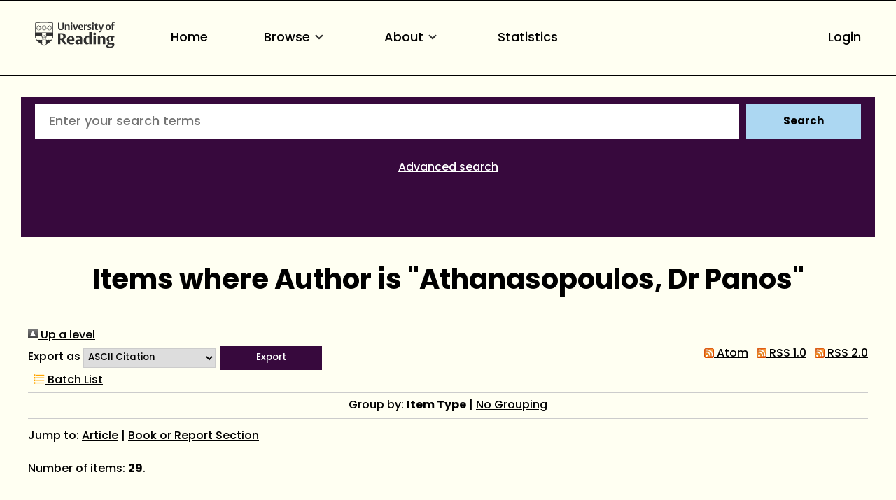

--- FILE ---
content_type: text/html; charset=utf-8
request_url: https://centaur.reading.ac.uk/view/creators/90005293.html
body_size: 53894
content:
<!DOCTYPE html>
<html xmlns="http://www.w3.org/1999/xhtml" lang="en">
  <head>
    <meta http-equiv="X-UA-Compatible" content="IE=edge" />
    <meta name="viewport" content="width=device-width, initial-scale=1.0" />
    <title>Items where Author is "Athanasopoulos, Dr Panos" - CentAUR</title>
    <link rel="icon" href="https://upload.wikimedia.org/wikipedia/commons/a/a0/Reading_shield.png" type="image/x-icon" />
    <link rel="shortcut icon" href="https://upload.wikimedia.org/wikipedia/commons/a/a0/Reading_shield.png" type="image/x-icon" />
    <link rel="stylesheet" href="https://use.typekit.net/rmh6gde.css" />
    <link rel="Top" href="https://centaur.reading.ac.uk/" />
    <link rel="Sword" href="https://centaur.reading.ac.uk/sword-app/servicedocument" />
    <link rel="SwordDeposit" href="https://centaur.reading.ac.uk/id/contents" />
    <link rel="Search" href="https://centaur.reading.ac.uk/cgi/search" type="text/html" />
    <link rel="Search" href="https://centaur.reading.ac.uk/cgi/opensearchdescription" type="application/opensearchdescription+xml" title="CentAUR" />
    <script type="text/javascript">
// <![CDATA[
var eprints_http_root = "https://centaur.reading.ac.uk";
var eprints_http_cgiroot = "https://centaur.reading.ac.uk/cgi";
var eprints_oai_archive_id = "centaur.reading.ac.uk";
var eprints_logged_in = false;
var eprints_logged_in_userid = 0; 
var eprints_logged_in_username = ""; 
var eprints_logged_in_usertype = ""; 
var eprints_lang_id = "en";
// ]]></script>
    <style type="text/css">.ep_logged_in { display: none }</style>
    <link rel="stylesheet" href="/style/auto-3.4.6.css?1766065929" type="text/css" />
    <script type="text/javascript" src="/javascript/auto-3.4.6.js?1765446795">
//padder
</script>
    <!--[if lte IE 6]>
        <link rel="stylesheet" type="text/css" href="/style/ie6.css" />
   <![endif]-->
    <meta content="EPrints 3.4.6" name="Generator" />
    <meta content="text/html; charset=UTF-8" http-equiv="Content-Type" />
    <meta content="en" http-equiv="Content-Language" />
    <script type="text/javascript">
// <![CDATA[
var eprints_user_id = "false";
// ]]></script><style>.abstract_lists { display: none !important; } .ep_search_BatchList{ display: none; }</style>
  </head>
  <body>
    <div class="sb-tools-bar-wrapper content m-auto d-none">
      <div class="sb-tools-bar">
        <ul class="ep_tm_key_tools" id="ep_tm_menu_tools"><li class="ep_tm_key_tools_item"><a href="/cgi/users/home" class="ep_tm_key_tools_item_link">Login</a></li></ul>
      </div>
    </div>
    <div class="sb-header-bar-wrapper">
      <div class="sb-header-bar content m-auto">
        <ul class="sb-header-item-list">
          <li class="sb-header-item-logo">
            <a href="https://www.reading.ac.uk/"><div style="     visibility: hidden;     width: 0px;     height: 0px; ">link to Reading.ac.uk</div>
<svg width="113.559" height="38" viewBox="0 0 113.559 36.97">
  <defs>
    <clippath id="clip-path">
      <rect id="Rectangle_225" data-name="Rectangle 225" width="113.559" height="36.97" transform="translate(0 0)" fill="#303030"></rect>
    </clippath>
  </defs>
  <g id="Group_235" data-name="Group 235" transform="translate(0 0)">
    <g id="Group_234" data-name="Group 234" clip-path="url(#clip-path)">
      <path id="Path_123" data-name="Path 123" d="M41,6.718V1H39.222V7.5a5.84,5.84,0,0,1-.088,1.279c-.221.94-.867,1.4-2.088,1.4a1.793,1.793,0,0,1-2-1.264A4.831,4.831,0,0,1,34.93,7.63V1h-2.1V6.91a5.82,5.82,0,0,0,.559,3.115c.558.868,1.66,1.515,3.572,1.515,2.1,0,3.116-.853,3.586-1.794A6.515,6.515,0,0,0,41,6.718" fill="#303030"></path>
      <path id="Path_124" data-name="Path 124" d="M49.345,11.378V6.836a7.089,7.089,0,0,0-.117-1.47A2.18,2.18,0,0,0,46.861,3.69a2.73,2.73,0,0,0-2.249.926V3.852h-2v7.526h2.058V5.263a2.625,2.625,0,0,1,1.131-.25,1.243,1.243,0,0,1,1.412,1,5.785,5.785,0,0,1,.059,1.059v4.307Zm3.91-9.7A1.061,1.061,0,0,0,52.079.618a1.083,1.083,0,0,0-1.219,1.1,1.061,1.061,0,0,0,1.175,1.059,1.085,1.085,0,0,0,1.22-1.1m-.161,2.176H51.036v7.526h2.058Zm8.276,0H59.548L58.092,8.718c-.1.367-.264.925-.264.925s-.059-.323-.22-.9L56.167,3.852H53.948l2.645,7.541h2Zm7.086,3.9V7.63A5.434,5.434,0,0,0,68,5.072,2.8,2.8,0,0,0,65.266,3.7c-3.057,0-3.587,2.513-3.587,3.925,0,3.013,1.853,3.866,3.91,3.866a5.907,5.907,0,0,0,2.587-.442l-.4-1.131a3.38,3.38,0,0,1-1.6.338,2.228,2.228,0,0,1-2.411-2.367V7.747ZM66.413,6.7H63.782a3.97,3.97,0,0,1,.087-.883c.163-.676.515-1.116,1.25-1.116.882,0,1.294.558,1.294,1.675Zm8.1-2.779a2.456,2.456,0,0,0-.984-.191,2.076,2.076,0,0,0-1.809,1.117v-1h-2v7.526h2.058V5.469a2.112,2.112,0,0,1,1.1-.265,2.055,2.055,0,0,1,1.22.368Z" fill="#303030"></path>
      <path id="Path_125" data-name="Path 125" d="M80.11,9.144A2.16,2.16,0,0,0,78.7,7.085l-1.073-.543c-.6-.31-.883-.456-.883-.927,0-.572.545-.735,1.162-.735a3.579,3.579,0,0,1,1.631.4L79.947,4.1a5.732,5.732,0,0,0-2.307-.4c-1.677,0-2.705.719-2.705,2.146A2.277,2.277,0,0,0,76.435,8l1.1.6c.5.279.706.411.706.853,0,.558-.442.837-1.25.837a3.92,3.92,0,0,1-1.91-.411l-.413,1.175a5.728,5.728,0,0,0,2.543.442c1.559,0,2.9-.632,2.9-2.352M83.7,1.676A1.06,1.06,0,0,0,82.521.618a1.084,1.084,0,0,0-1.22,1.1,1.061,1.061,0,0,0,1.176,1.059,1.085,1.085,0,0,0,1.22-1.1m-.161,2.176H81.478v7.526h2.058Zm6.447,7.291-.338-1.132a2.043,2.043,0,0,1-.882.206c-.97,0-1.058-.618-1.058-1.367V4.984h2.219V3.866H87.705V2.1H86.367l-.015.132a2.233,2.233,0,0,1-1.44,1.734l-.206.074v.941h.941V8.717a5.654,5.654,0,0,0,.147,1.53c.323.94,1.072,1.219,2.293,1.219a5.429,5.429,0,0,0,1.9-.323" fill="#303030"></path>
      <path id="Path_126" data-name="Path 126" d="M97.767,3.851H95.944l-1.382,4.91c-.118.426-.25.911-.25.911a7.268,7.268,0,0,0-.235-.941l-1.485-4.88H90.358l3.013,7.894-.249.69c-.25.707-.559,1.044-1.192,1.044a2.807,2.807,0,0,1-.839-.176l-.2,1.206a3.5,3.5,0,0,0,1.279.191c1.22,0,1.969-.515,2.484-1.985Z" fill="#303030"></path>
      <path id="Path_127" data-name="Path 127" d="M107.885,7.5c0-2.352-1.279-3.808-3.632-3.808-2.749,0-3.792,1.956-3.792,4.058,0,2.352,1.294,3.807,3.646,3.807,2.749,0,3.778-1.955,3.778-4.057m-2.132.132c0,1.809-.4,2.72-1.558,2.72-1.205,0-1.6-1.015-1.6-2.749,0-1.809.412-2.7,1.574-2.7,1.205,0,1.587,1,1.587,2.734M113.559.25A3.792,3.792,0,0,0,112.03,0a2.265,2.265,0,0,0-2.5,1.6,7.637,7.637,0,0,0-.148,1.867v.4h-.94V4.984h.94v6.393h2.029V4.984h1.542V3.866h-1.542V2.779a2.581,2.581,0,0,1,.147-1.162.893.893,0,0,1,.882-.441,1.436,1.436,0,0,1,.764.192Z" fill="#303030"></path>
      <path id="Path_128" data-name="Path 128" d="M85.043,15.235c-1.235,0-2,.672-2,1.753a1.686,1.686,0,0,0,1.913,1.662c1.236,0,2-.672,2-1.753a1.686,1.686,0,0,0-1.913-1.662" fill="#303030"></path>
      <path id="Path_129" data-name="Path 129" d="M51.139,20.155c-5.079,0-5.627,4.191-5.627,5.993,0,4.838,3.295,5.853,6.06,5.853a10.709,10.709,0,0,0,4.136-.642c-.064-.192-.494-1.481-.572-1.717a6.064,6.064,0,0,1-2.448.471c-2.566,0-3.715-1.672-3.715-3.328v-.3h7.2v-.066a9.235,9.235,0,0,0-.667-4.037c-.811-1.521-2.2-2.229-4.367-2.229m1.71,4.763h-3.9V24.78a7.716,7.716,0,0,1,.093-1.346c.226-1.211.837-1.8,1.868-1.8,1.322,0,1.938.8,1.938,2.507Z" fill="#303030"></path>
      <path id="Path_130" data-name="Path 130" d="M40.553,24.944A4.645,4.645,0,0,0,43.8,20.315a4.087,4.087,0,0,0-3.312-4.036,19.953,19.953,0,0,0-4.229-.315c-1.6,0-3.008.08-3.417.105V31.82h3.3V25.464h.961L41.6,31.82h3.979L40.356,25ZM38.6,23.82a4.7,4.7,0,0,1-1.378.119l-1.072-.027V17.76l.116-.019a6.914,6.914,0,0,1,1-.048c2.07,0,3.077,1.007,3.077,3.077,0,1.928-.9,2.84-1.745,3.05" fill="#303030"></path>
      <path id="Path_131" data-name="Path 131" d="M62.759,20.133a12.658,12.658,0,0,0-4.246.627c.072.2.532,1.527.613,1.758a6.849,6.849,0,0,1,2.7-.519,2.029,2.029,0,0,1,2.039.969,3.144,3.144,0,0,1,.195,1.288v.73l-.006.143-1.681-.074a6.226,6.226,0,0,0-3.679.794,3.105,3.105,0,0,0-1.264,2.759A3.225,3.225,0,0,0,60.982,32a3.494,3.494,0,0,0,2.916-1.17l.252-.374V31.82h3.165V24.848a8.035,8.035,0,0,0-.287-2.64c-.534-1.4-1.93-2.075-4.269-2.075m1.3,9.877-.07.04a2.78,2.78,0,0,1-1.275.223,1.737,1.737,0,0,1-1.961-1.847,2.07,2.07,0,0,1,.5-1.445,2.318,2.318,0,0,1,1.713-.561l.973.024.121,0Z" fill="#303030"></path>
      <rect id="Rectangle_224" data-name="Rectangle 224" width="3.415" height="11.436" transform="translate(83.29 20.385)" fill="#303030"></rect>
      <path id="Path_132" data-name="Path 132" d="M74.63,20.2c-3.175,0-5.308,2.463-5.308,6.129,0,3.6,1.686,5.671,4.625,5.671a3.485,3.485,0,0,0,3.071-1.3l.256-.433v1.55h3.3V14.459H77.16v6.378l-.22-.163a4.2,4.2,0,0,0-2.31-.473m2.53,1.841V29.6l-.07.04a3.171,3.171,0,0,1-1.457.313c-1.782,0-2.8-1.412-2.8-3.875,0-2.8,1.074-4.216,3.191-4.216a3.219,3.219,0,0,1,1.051.146Z" fill="#303030"></path>
      <path id="Path_133" data-name="Path 133" d="M96.321,20.133a3.954,3.954,0,0,0-3.347,1.4l-.254.391V20.384h-3.3V31.819h3.416V22.556l.072-.039a3.537,3.537,0,0,1,1.569-.335,1.827,1.827,0,0,1,2.05,1.409,8.958,8.958,0,0,1,.093,1.417v6.811h3.438V24.871a10.952,10.952,0,0,0-.178-2.249c-.17-.748-.856-2.489-3.558-2.489" fill="#303030"></path>
      <path id="Path_134" data-name="Path 134" d="M106.734,20.155c-3.351,0-4.851,1.934-4.851,3.851a3.243,3.243,0,0,0,2.662,3.418l.507.076-.477.188a2.723,2.723,0,0,0-1.713,2.379,1.694,1.694,0,0,0,.9,1.582l.47.211-.513.052c-.1.01-2.428.266-2.428,2.325,0,2.377,3,2.732,4.784,2.732a11.389,11.389,0,0,0,3.6-.494c2.91-.97,3.345-2.947,3.345-4.039,0-2.524-1.947-2.848-3.644-2.848l-1.61.028-.919.018c-.47,0-1.345,0-1.345-1a1.235,1.235,0,0,1,.339-.876l.054-.04,1.112.072c2.981,0,4.692-1.32,4.692-3.622a2.7,2.7,0,0,0-.665-1.838l-.242-.236h2.343V20.407l-4.525,0a7.156,7.156,0,0,0-1.878-.247m.958,11.961c1.06,0,1.826,0,2.231.4a1.053,1.053,0,0,1,.276.782c0,.905-.569,1.983-3.282,1.983-1.306,0-2.8-.194-2.8-1.71a1.608,1.608,0,0,1,.951-1.448l.026-.011Zm.143-5.943,0,0a1.852,1.852,0,0,1-.959.247c-1.162,0-1.8-.858-1.8-2.416a2.473,2.473,0,0,1,.819-2.192,1.92,1.92,0,0,1,.982-.27c1.161,0,1.8.85,1.8,2.393a2.5,2.5,0,0,1-.838,2.236" fill="#303030"></path>
      <path id="Path_135" data-name="Path 135" d="M25.987,19.755l-.08-17.767A1.192,1.192,0,0,0,24.866.91c-.076-.018-2.71-.278-11.8-.278h-.133c-8.221,0-11.2.162-11.8.276A1.276,1.276,0,0,0,.07,2.028C.064,2.085,0,19.774,0,19.774A8.566,8.566,0,0,0,.4,22.525a12.45,12.45,0,0,0,4.5,6.233,39.718,39.718,0,0,0,7.967,5.065c.076.033.1.045.123.045s.046-.005.137-.047a42.57,42.57,0,0,0,7.938-5.063,12.389,12.389,0,0,0,4.532-6.2,8.573,8.573,0,0,0,.39-2.8M.769,2.1a.593.593,0,0,1,.5-.51c.618-.115,3.489-.269,11.659-.269h.133c8.99,0,11.558.262,11.581.267a.618.618,0,0,1,.553.531l.058,13.026c-1.18-.052-4.567-.161-12.177-.161-7.763,0-11.2.112-12.364.163C.738,9.91.769,2.1.769,2.1M23.108,25.724a.771.771,0,0,0-1.426.167.789.789,0,0,0-.743-.576.78.78,0,0,0-.743.577.79.79,0,0,0-.743-.577.778.778,0,0,0-.743.577.791.791,0,0,0-.744-.577.78.78,0,0,0-.743.576.78.78,0,1,0-.955.956.789.789,0,0,0-.577.743.779.779,0,0,0,.577.742.793.793,0,0,0-.577.745.78.78,0,0,0,.576.742.774.774,0,0,0-.056,1.479l-.328.225a28.2,28.2,0,0,1-2.9,1.58,26.376,26.376,0,0,1-2.859-1.543l-.373-.251a.792.792,0,0,0,.547-.747.778.778,0,0,0-.577-.742.791.791,0,0,0,.577-.743.781.781,0,0,0-.577-.744.79.79,0,0,0,.577-.743.779.779,0,0,0-.577-.743.779.779,0,0,0-.212-1.532.779.779,0,0,0-.742.576.79.79,0,0,0-.744-.576.78.78,0,0,0-.743.576.79.79,0,0,0-.743-.576.781.781,0,0,0-.744.577.789.789,0,0,0-.743-.577.78.78,0,0,0-.743.576.789.789,0,0,0-.743-.576.779.779,0,0,0-.684.41A10.635,10.635,0,0,1,.7,20.517v-.036l.012,0A.8.8,0,0,0,1.32,19.9a.793.793,0,0,0,.751.6.781.781,0,0,0,.743-.577.789.789,0,0,0,.743.577.778.778,0,0,0,.743-.577.791.791,0,0,0,.744.577.781.781,0,0,0,.743-.577.79.79,0,0,0,.743.577.78.78,0,0,0,.743-.577.789.789,0,0,0,.744.577.778.778,0,0,0,.742-.577.78.78,0,0,0,1.533-.212.779.779,0,0,0-.578-.742.792.792,0,0,0,.578-.744.781.781,0,0,0-.578-.743.79.79,0,0,0,.578-.743.781.781,0,0,0-.588-.747.8.8,0,0,0,.491-.368l.023-.043c1.3-.02,2.315-.033,2.681-.033.39,0,1.488.014,2.876.035l.024.044a.791.791,0,0,0,.488.366.768.768,0,0,0-.009,1.489.789.789,0,0,0-.576.743.78.78,0,0,0,.576.743A.78.78,0,0,0,16.49,20.5a.779.779,0,0,0,.743-.577.789.789,0,0,0,.743.577.778.778,0,0,0,.743-.577.791.791,0,0,0,.744.577.78.78,0,0,0,.743-.577.79.79,0,0,0,.744.577.78.78,0,0,0,.742-.577.789.789,0,0,0,.744.577.78.78,0,0,0,.743-.577.789.789,0,0,0,.743.577.779.779,0,0,0,.75-.6.79.79,0,0,0,.576.582h0v.028a10.417,10.417,0,0,1-2.144,5.218" fill="#303030"></path>
      <path id="Path_136" data-name="Path 136" d="M15.564,20.854a1.743,1.743,0,0,0-.692-1.033l-.013-.011-.005,0a1.752,1.752,0,0,0-1.184-.341C13.257,19.13,13.056,18.2,13,18.2s-.242.937-.667,1.271a1.748,1.748,0,0,0-1.2.338l-.006.005a1.784,1.784,0,0,0-.7,1.017c-.447.29-1.4.193-1.415.245s.818.521,1,1.03a1.47,1.47,0,0,0-.14.65,2.014,2.014,0,0,0,.093.6l.005.015a1.752,1.752,0,0,0,.765.976c.135.514-.247,1.384-.2,1.417s.741-.609,1.281-.634a1.746,1.746,0,0,0,1.163.426H13a1.755,1.755,0,0,0,1.175-.433c.531.031,1.24.662,1.285.63s-.348-.888-.208-1.409a1.749,1.749,0,0,0,.76-.972l0-.016a2.019,2.019,0,0,0,.093-.6,1.48,1.48,0,0,0-.139-.65c.2-.493,1.009-.968.992-1.019s-.94.056-1.4-.23m.167,2.408,0,.01a1.458,1.458,0,0,1-.6.8.638.638,0,0,1-.4.091.9.9,0,0,1-.377-.174.467.467,0,0,1-.038-.034c-.074-.1-.207-.359-.28-.467-.1-.142-.264-.534-.5-.364s.087.448.193.585c.08.1.283.308.357.411a.41.41,0,0,1,.022.05.893.893,0,0,1,.048.408.622.622,0,0,1-.195.338,1.444,1.444,0,0,1-.965.34h0a1.443,1.443,0,0,1-.95-.329.63.63,0,0,1-.2-.349.88.88,0,0,1,.048-.408.3.3,0,0,1,.022-.05c.074-.1.277-.308.357-.411.106-.137.426-.416.194-.585s-.4.222-.5.364c-.075.108-.207.365-.282.467a.315.315,0,0,1-.041.037.9.9,0,0,1-.373.171.638.638,0,0,1-.389-.084,1.442,1.442,0,0,1-.612-.8l0-.011a1.426,1.426,0,0,1,.029-1.023.623.623,0,0,1,.258-.283.9.9,0,0,1,.391-.082.255.255,0,0,1,.067.007c.122.038.378.168.5.212.163.059.528.276.618,0s-.335-.312-.5-.36c-.126-.037-.41-.083-.531-.123a.3.3,0,0,1-.054-.032.9.9,0,0,1-.272-.3.633.633,0,0,1-.037-.407,1.462,1.462,0,0,1,.577-.823l.005,0a1.433,1.433,0,0,1,.972-.291.63.63,0,0,1,.359.16.9.9,0,0,1,.2.351.292.292,0,0,1,.013.061c0,.127-.043.412-.047.543-.006.172-.1.587.188.587s.193-.415.188-.587c-.005-.131-.048-.416-.048-.543a.258.258,0,0,1,.013-.058.891.891,0,0,1,.2-.354.629.629,0,0,1,.371-.161,1.44,1.44,0,0,1,.961.292l.009.006a1.445,1.445,0,0,1,.573.82.63.63,0,0,1-.038.406.886.886,0,0,1-.283.305.421.421,0,0,1-.043.025c-.121.04-.4.086-.53.123-.166.048-.59.086-.5.36s.454.056.617,0c.123-.044.38-.174.5-.212a.244.244,0,0,1,.051,0,.874.874,0,0,1,.407.08.629.629,0,0,1,.265.3,1.445,1.445,0,0,1,.022,1.011" fill="#303030"></path>
      <path id="Path_137" data-name="Path 137" d="M14.867,19.817l0,0h0Z" fill="#303030"></path>
      <path id="Path_138" data-name="Path 138" d="M13,23a.629.629,0,1,1,.634-.629A.632.632,0,0,1,13,23" fill="#303030"></path>
      <path id="Path_139" data-name="Path 139" d="M8.188,7.922h0a4.289,4.289,0,0,1-.393-.316c-.041-.04-.142-.153-.284-.319L7.5,7.27c.005,0,.458-1.161.458-1.161A.683.683,0,0,0,8,5.878a.35.35,0,0,0-.372-.347l-1.447,0A2.333,2.333,0,0,0,6,5.211a.608.608,0,0,0-.61-.376.611.611,0,0,0-.614.377,2.438,2.438,0,0,0-.18.316l-1.445,0a.366.366,0,0,0-.306.143.362.362,0,0,0-.066.2.683.683,0,0,0,.047.231s.442,1.136.454,1.168l-.01.008c-.145.17-.244.28-.285.32a4.289,4.289,0,0,1-.393.316,1.122,1.122,0,0,0-.605.87V8.81a1.821,1.821,0,0,0,.3.787l.064.116a6.742,6.742,0,0,0,.459.851,6.565,6.565,0,0,0,1.055.907,2.513,2.513,0,0,0,.608.179l.077.015a4.057,4.057,0,0,0,.838.2,4.089,4.089,0,0,0,.838-.2L6.3,11.65a2.5,2.5,0,0,0,.611-.179,6.565,6.565,0,0,0,1.055-.907,6.944,6.944,0,0,0,.459-.852L8.493,9.6a1.834,1.834,0,0,0,.3-.786V8.791a1.117,1.117,0,0,0-.6-.869m-1.3.313A11.043,11.043,0,0,0,8,9.725a2.99,2.99,0,0,1-.182.434,1.233,1.233,0,0,1-.25.276A10.893,10.893,0,0,0,6.43,8.824l-.011.012,0,.017a11.3,11.3,0,0,0,.824,1.805l.017.034a3.972,3.972,0,0,1-.449.373,1.649,1.649,0,0,1-.353.132A14.968,14.968,0,0,0,5.8,9.167h0l-.011.008c-.007.007-.015.027-.015.113,0,.428.19,1.943.2,2.033l-.091.021-.19.042-.081.025a1.041,1.041,0,0,1-.222.053,1.006,1.006,0,0,1-.218-.053l-.082-.025L4.9,11.342l-.092-.021c.012-.09.2-1.607.2-2.033,0-.086-.007-.105-.014-.113l0,0-.013-.005a15.109,15.109,0,0,0-.65,2.03,1.728,1.728,0,0,1-.354-.132,4.083,4.083,0,0,1-.447-.373l.023-.046a13.277,13.277,0,0,0,.818-1.793l0-.015-.009-.011a10.316,10.316,0,0,0-1.137,1.608,1.208,1.208,0,0,1-.25-.276,2.944,2.944,0,0,1-.184-.438A10.893,10.893,0,0,0,3.891,8.238l-.005-.016a.09.09,0,0,0-.018-.01A10.39,10.39,0,0,0,2.61,9.344l-.055-.1-.091-.167a.559.559,0,0,1-.043-.228l0-.077c.012-.167.188-.375.494-.586A3.5,3.5,0,0,0,3.261,7.9l.064-.059a25.431,25.431,0,0,0,1.819-2.46.288.288,0,0,1,.494,0,25.346,25.346,0,0,0,1.82,2.46l.062.057a3.2,3.2,0,0,0,.344.293c.177.122.476.36.494.586l0,.077a.543.543,0,0,1-.043.228l-.086.16c-.005.007-.047.082-.059.106A10.676,10.676,0,0,0,6.918,8.212L6.9,8.217a.055.055,0,0,0-.011.018M6.373,5.866H7.507c.087,0,.11.01.116.019l.011.047a.257.257,0,0,1-.022.1s-.334.875-.382,1c-.017-.025-.776-1.05-.857-1.16m-1.963,0-.858,1.16-.382-1a.3.3,0,0,1-.022-.1l.012-.047c.006-.009.028-.023.115-.019H4.41" fill="#303030"></path>
      <path id="Path_140" data-name="Path 140" d="M15.8,7.826h0a4.034,4.034,0,0,1-.393-.317c-.041-.039-.142-.152-.284-.318l-.014-.016s.458-1.161.458-1.161a.683.683,0,0,0,.047-.231.35.35,0,0,0-.372-.347l-1.447,0a2.09,2.09,0,0,0-.18-.318.685.685,0,0,0-1.223,0,2.3,2.3,0,0,0-.18.316l-1.445,0a.361.361,0,0,0-.306.143.355.355,0,0,0-.067.2.7.7,0,0,0,.047.23s.443,1.137.455,1.169l-.01.008c-.145.169-.244.28-.285.319a4.159,4.159,0,0,1-.393.317,1.122,1.122,0,0,0-.605.87v.018a1.811,1.811,0,0,0,.3.787l.064.116a6.718,6.718,0,0,0,.458.851,6.571,6.571,0,0,0,1.056.908,2.513,2.513,0,0,0,.608.179l.077.015a4.1,4.1,0,0,0,.837.2,4.056,4.056,0,0,0,.838-.2l.075-.015a2.475,2.475,0,0,0,.611-.179,6.526,6.526,0,0,0,1.055-.908,6.608,6.608,0,0,0,.459-.851l.065-.116a1.833,1.833,0,0,0,.3-.787V8.695a1.117,1.117,0,0,0-.6-.869m-1.3.313a10.952,10.952,0,0,0,1.1,1.49,2.775,2.775,0,0,1-.182.434,1.172,1.172,0,0,1-.25.275,10.857,10.857,0,0,0-1.133-1.61l-.012.011,0,.018a11.345,11.345,0,0,0,.824,1.805l.018.034a3.972,3.972,0,0,1-.449.373,1.649,1.649,0,0,1-.353.132,15.012,15.012,0,0,0-.651-2.03h0l-.011.008c-.007.007-.015.027-.015.113,0,.428.189,1.943.2,2.033l-.091.021-.19.043-.081.024a1.036,1.036,0,0,1-.223.053,1.012,1.012,0,0,1-.217-.053l-.082-.024-.191-.043-.092-.021c.011-.09.2-1.607.2-2.034,0-.085-.007-.1-.014-.112l0,0-.013,0a15.156,15.156,0,0,0-.65,2.03,1.744,1.744,0,0,1-.354-.132,3.916,3.916,0,0,1-.447-.373c0-.01.023-.046.023-.046a13.224,13.224,0,0,0,.817-1.793l0-.015-.009-.012a10.278,10.278,0,0,0-1.137,1.608,1.176,1.176,0,0,1-.25-.275,2.942,2.942,0,0,1-.184-.439,10.816,10.816,0,0,0,1.1-1.482l0-.016a.056.056,0,0,0-.018-.01,10.307,10.307,0,0,0-1.258,1.132c-.01-.017-.055-.1-.055-.1l-.091-.167a.559.559,0,0,1-.043-.228l0-.078c.013-.166.189-.374.494-.585a3.517,3.517,0,0,0,.343-.291l.063-.059a25.262,25.262,0,0,0,1.82-2.46.286.286,0,0,1,.493,0,25.509,25.509,0,0,0,1.821,2.46l.061.057a3.315,3.315,0,0,0,.345.293c.177.122.476.36.493.585l0,.078a.576.576,0,0,1-.043.228l-.091.168-.055.1a10.5,10.5,0,0,0-1.254-1.132l-.016,0a.088.088,0,0,0-.01.019m-.52-2.369h1.135c.087,0,.109.01.115.02l.012.045-.022.1s-.334.875-.382,1l-.858-1.16m-1.962,0c-.021.028-.841,1.135-.858,1.16l-.382-1a.3.3,0,0,1-.022-.1l.012-.046c.006-.01.028-.024.115-.02h1.135" fill="#303030"></path>
      <path id="Path_141" data-name="Path 141" d="M23.378,7.922h0a4.465,4.465,0,0,1-.393-.316c-.041-.04-.142-.153-.284-.319l-.014-.016c.006,0,.458-1.161.458-1.161a.683.683,0,0,0,.047-.231.348.348,0,0,0-.372-.347l-1.447,0a2.16,2.16,0,0,0-.179-.317.686.686,0,0,0-1.224,0,2.194,2.194,0,0,0-.179.316l-1.446,0a.367.367,0,0,0-.306.143.362.362,0,0,0-.066.2.683.683,0,0,0,.047.231s.442,1.136.455,1.168l-.011.008c-.145.17-.243.28-.284.32a4.465,4.465,0,0,1-.393.316,1.121,1.121,0,0,0-.606.87V8.81a1.808,1.808,0,0,0,.3.787l.064.116a6.742,6.742,0,0,0,.459.851,6.609,6.609,0,0,0,1.055.907,2.506,2.506,0,0,0,.609.179l.076.015a4.12,4.12,0,0,0,.837.2,4.067,4.067,0,0,0,.839-.2l.076-.015a2.506,2.506,0,0,0,.61-.179,6.66,6.66,0,0,0,1.055-.907,6.81,6.81,0,0,0,.459-.852l.064-.116a1.821,1.821,0,0,0,.3-.786V8.791a1.119,1.119,0,0,0-.6-.869m-1.3.313a11.043,11.043,0,0,0,1.1,1.49,2.991,2.991,0,0,1-.182.434,1.2,1.2,0,0,1-.25.276A10.893,10.893,0,0,0,21.62,8.824l-.011.012,0,.017a11.3,11.3,0,0,0,.824,1.805l.017.034a3.952,3.952,0,0,1-.448.373,1.676,1.676,0,0,1-.354.132A14.968,14.968,0,0,0,21,9.167H20.99l-.011.008c-.007.007-.015.027-.015.113,0,.428.19,1.943.2,2.033l-.091.021-.19.042-.081.025a1.013,1.013,0,0,1-.222.053,1.006,1.006,0,0,1-.218-.053l-.082-.025-.191-.042L20,11.321c.012-.09.2-1.607.2-2.033,0-.086-.008-.105-.015-.113l0,0-.013-.005a14.969,14.969,0,0,0-.649,2.03,1.693,1.693,0,0,1-.355-.132,4.006,4.006,0,0,1-.447-.373l.024-.046a13.224,13.224,0,0,0,.817-1.793l0-.015-.01-.011a10.316,10.316,0,0,0-1.137,1.608,1.186,1.186,0,0,1-.25-.276,2.944,2.944,0,0,1-.184-.438,10.806,10.806,0,0,0,1.1-1.483l0-.016a.09.09,0,0,0-.018-.01A10.39,10.39,0,0,0,17.8,9.344l-.055-.1-.09-.167a.543.543,0,0,1-.044-.228l0-.077c.012-.167.188-.375.494-.586a3.381,3.381,0,0,0,.342-.291l.064-.059a25.1,25.1,0,0,0,1.819-2.46.288.288,0,0,1,.494,0,25.346,25.346,0,0,0,1.82,2.46l.062.057a3.2,3.2,0,0,0,.344.293c.177.122.476.36.494.586l0,.077a.543.543,0,0,1-.043.228l-.091.168-.054.1a10.6,10.6,0,0,0-1.255-1.132l-.015.005a.055.055,0,0,0-.011.018m-.519-2.369H22.7c.086,0,.109.01.115.019l.012.047-.022.1s-.335.875-.383,1c-.017-.025-.776-1.05-.857-1.16m-1.963,0-.858,1.16-.382-1a.3.3,0,0,1-.022-.1l.012-.047c.006-.009.029-.023.115-.019H19.6" fill="#303030"></path>
    </g>
  </g>
</svg>
            </a>
          </li>
          <li class="sb-header-item">
            <a href="/">
              Home
            </a>
          </li>
          <li class="sb-header-item sb-header-item-browse">
		  <a href="/view.html" menu="browse-menu">
              Browse

<svg id="small_chevron_down" data-name="small chevron down" width="26" height="26" viewBox="0 0 26 26">
  <defs>
    <clippath id="clip-path">
      <rect id="Rectangle_296" data-name="Rectangle 296" width="26" height="26" fill="none"></rect>
    </clippath>
  </defs>
  <g id="Group_157" data-name="Group 157" clip-path="url(#clip-path)">
    <path id="Path_77" data-name="Path 77" d="M12.417,15.5a1.08,1.08,0,0,1-.766-.317L7.317,10.849A1.083,1.083,0,0,1,8.849,9.317l3.567,3.567,3.567-3.567a1.083,1.083,0,1,1,1.532,1.532l-4.333,4.333a1.08,1.08,0,0,1-.766.317" transform="translate(0.583 0.75)" fill="#303030"></path>
  </g>
</svg>

            </a>
            <div id="browse-menu" style="display:none;position: absolute;     background: white;     padding: 10px;     margin-top: 10px;">
              <div class="sb-browse">
                <a href="/view/year/">
                  Year
                </a>
              </div>
              <div class="sb-browse">
                <a href="/view/divisions/">
                  Division
                </a>
              </div>
              <div class="sb-browse">
                <a href="/view/creators">
                  Author
                </a>
              </div>
              <div class="sb-browse">
                <a href="/cgi/latest_tool">
                  Latest additions
                </a>
              </div>
            </div>
          </li>

          <li class="sb-header-item sb-header-item-information">
	    <a href="/page/information" menu="information-menu">
              About
<svg id="small_chevron_down" data-name="small chevron down" width="26" height="26" viewBox="0 0 26 26">
  <defs>
    <clippath id="clip-path">
      <rect id="Rectangle_296" data-name="Rectangle 296" width="26" height="26" fill="none"></rect>
    </clippath>
  </defs>
  <g id="Group_157" data-name="Group 157" clip-path="url(#clip-path)">
    <path id="Path_77" data-name="Path 77" d="M12.417,15.5a1.08,1.08,0,0,1-.766-.317L7.317,10.849A1.083,1.083,0,0,1,8.849,9.317l3.567,3.567,3.567-3.567a1.083,1.083,0,1,1,1.532,1.532l-4.333,4.333a1.08,1.08,0,0,1-.766.317" transform="translate(0.583 0.75)" fill="#303030"></path>
  </g>
</svg>
            </a>
            <div id="information-menu" style="display:none;position: absolute;     background: white;     padding: 10px;     margin-top: 10px;">
              <div class="sb-browse">
		<a href="/page/information">
                  About CentAUR
                </a>
              </div>
              <div class="sb-browse">
		<a href="/page/help/quick_guide">
                  Deposit publication
                </a>
              </div>
              <div class="sb-browse">
	        <a href="/page/policies">
			Policies
                </a>
              </div>
              <div class="sb-browse">
	        <a href="/page/help">
			Help
                </a>
              </div>
              <div class="sb-browse">
	        <a href="/page/contact">
			Contact
                </a>
              </div>
            </div>
          </li>

          <li class="sb-header-item">
            <a href="/cgi/stats/report">
              Statistics
            </a>
          </li>
          <li class="sb-header-item sb-header-item-end d-none" id="sb-main-nav-login-item">
            <a href="/cgi/users/home">Login</a>
          </li>
          <div class="sb-header-list d-none">
            <svg width="20" height="20" fill="currentColor" class="bi bi-list" viewBox="0 0 16 16">
              <path fill-rule="evenodd" d="M2.5 12a.5.5 0 0 1 .5-.5h10a.5.5 0 0 1 0 1H3a.5.5 0 0 1-.5-.5m0-4a.5.5 0 0 1 .5-.5h10a.5.5 0 0 1 0 1H3a.5.5 0 0 1-.5-.5m0-4a.5.5 0 0 1 .5-.5h10a.5.5 0 0 1 0 1H3a.5.5 0 0 1-.5-.5"></path>
            </svg>
          </div>
        </ul>
      </div>
    </div>
    <div class="sb-homepage-header-dropdown-wrapper d-none" style="display: none;">
      <ul class="sb-header-item-list-sm">
        <li class="sb-header-item">
          <a href="/">
            Home
          </a>
        </li>
        <li class="sb-header-item">
          <a href="/view">
            Browse
          </a>
        </li>
        <li class="sb-header-item">
          <a href="/information.html">
            About
          </a>
        </li>
        <li class="sb-header-item">
          <a href="/cgi/stats/report">
            Statistics
          </a>
        </li>
      </ul>
      <ul class="ep_tm_key_tools" id="ep_tm_menu_tools"><li class="ep_tm_key_tools_item"><a href="/cgi/users/home" class="ep_tm_key_tools_item_link">Login</a></li></ul>
    </div>
    <div class="sb-homepage-banner-wrapper sb-homepage-banner-wrapper-internal">
      <div class="sb-homepage-banner">
        <div class="sb-searchbar-wrapper content m-auto">
          
          <form method="get" accept-charset="utf-8" action="/cgi/search" class="sb-searchbar-form" role="search" aria-label="Publication simple search">
            <input class="ep_tm_searchbarbox" size="20" placeholder="Enter your search terms" type="text" name="q" aria-labelledby="searchbutton" />
            <input class="ep_tm_searchbarbutton" value="Search" type="submit" name="_action_search" id="searchbutton" />
            <input type="hidden" name="_action_search" value="Search" />
            <input type="hidden" name="_order" value="bytitle" />
            <input type="hidden" name="basic_srchtype" value="ALL" />
            <input type="hidden" name="_satisfyall" value="ALL" />
          </form>
          <div class="sb-searchbar-text">
            <a href="/cgi/search/advanced">
              <p>Advanced search</p>
            </a>
          </div>
        </div>
      </div>
    </div>
    <div class="sb-page-wrapper">
	    <h1 class="ep_tm_pagetitle">Items where Author is "Athanasopoulos, Dr Panos"</h1>
      <div class="no_link_decor"><a href="./" alt="[up]"><img src="/style/images/multi_up.png" alt="[up]"> Up a level</img></a></div><form action="/cgi/exportview" method="get" accept-charset="utf-8">
<div>
  <div class="ep_export_bar">
    <div><label for="export-format">Export as</label> <select id="export-format" name="format"><option value="Text">ASCII Citation</option><option value="BibTeX">BibTeX</option><option value="LocalDC">Dublin Core</option><option value="DC">Dublin Core</option><option value="LocalDC_For_OAI">Dublin Core</option><option value="XML">EP3 XML</option><option value="EndNote">EndNote</option><option value="HTML">HTML Citation</option><option value="IDandHTML">HTML Citation (with IDs)</option><option value="JSON">JSON</option><option value="METS">METS</option><option value="CSV">Multiline CSV</option><option value="Ids">Object IDs</option><option value="ContextObject">OpenURL ContextObject</option><option value="RDFNT">RDF+N-Triples</option><option value="RDFN3">RDF+N3</option><option value="RDFXML">RDF+XML</option><option value="RefWorks">RefWorks</option><option value="Refer">Refer</option><option value="RIS">Reference Manager</option><option value="WordleLink">Wordle Link</option></select><input type="submit" class="ep_form_action_button" value="Export" role="button" name="_action_export_redir" /><input value="creators" type="hidden" id="view" name="view" /><input name="values" id="values" type="hidden" value="90005293" /></div>
    <div> <span class="ep_search_feed"><a href="/cgi/exportview/creators/90005293/Atom/90005293.xml"><img alt="[Atom feed]" src="/style/images/feed-icon-14x14.png" border="0" /> Atom</a></span> <span class="ep_search_feed"><a href="/cgi/exportview/creators/90005293/RSS/90005293.rss"><img border="0" src="/style/images/feed-icon-14x14.png" alt="[RSS feed]" /> RSS 1.0</a></span> <span class="ep_search_feed"><a href="/cgi/exportview/creators/90005293/RSS2/90005293.xml"><img border="0" src="/style/images/feed-icon-14x14.png" alt="[RSS2 feed]" /> RSS 2.0</a></span></div>
  </div>
  <div>
    <span>
       <span class="ep_search_tool"><a href="/cgi/exportview/creators/90005293/BatchList/90005293.html"><img src="/style/images/list-icon.png" border="0" alt="[BatchList tool]" /> Batch List</a></span>
    </span>
  </div>
</div>

</form><div class="ep_view_page ep_view_page_view_creators"><div class="ep_view_group_by">Group by: <span class="ep_view_group_by_current">Item Type</span> | <a href="90005293.default.html">No Grouping</a></div><div class="ep_view_jump ep_view_creators_type_jump"><div class="ep_view_jump_to">Jump to: <a href="#group_article">Article</a> | <a href="#group_book=5Fsection">Book or Report Section</a></div></div><div class="ep_view_blurb">Number of items: <strong>29</strong>.</div><a name="group_article"></a><h2>Article</h2><p>

    <span class="person orcid-person"><a href="https://centaur.reading.ac.uk/view/creators/90006987.html"><span class="person_name">Aveledo, F.</span></a> <a class="orcid" href="https://orcid.org/0000-0002-7736-1600" target="_blank"><img src="/images/orcid_16x16.png" /><span class="orcid-tooltip">ORCID: https://orcid.org/0000-0002-7736-1600</span></a></span> and <span class="reading_name_8ed8f8a3cd66d2533e2604c4bc2607de"><a href="https://centaur.reading.ac.uk/view/creators/90005293.html"><span class="person_name">Athanasopoulos, P.</span></a></span>
  

(2023)

<a href="https://centaur.reading.ac.uk/109265/"><em>Bidirectional cross-linguistic influence in motion event conceptualisation in bilingual speakers of Spanish and English.</em></a>


    International Review of Applied Linguistics in Language Teaching, 61 (1).
    
         pp. 13-36.
      
     ISSN 1613-4141
  

doi: <a target="_blank" href="https://doi.org/10.1515/iral-2022-0179">10.1515/iral-2022-0179</a>


  




</p><p>

    <span class="reading_name_8ed8f8a3cd66d2533e2604c4bc2607de"><a href="https://centaur.reading.ac.uk/view/creators/90005293.html"><span class="person_name">Athanasopoulos, P.</span></a></span>, <span class="person_name"><span class="person_name">Damjanovic, L.</span></span>, <span class="person_name"><span class="person_name">Burnand, J.</span></span> and <span class="person_name"><span class="person_name">Bylund, E.</span></span>
  

(2015)

<a href="https://centaur.reading.ac.uk/36669/"><em>Learning to think in a second language: effects of proficiency and length of exposure in English learners of German.</em></a>


    Modern Language Journal, 99 (S1).
    
         pp. 138-153.
      
     ISSN 1540-4781
  

doi: <a target="_blank" href="https://doi.org/10.1111/j.1540-4781.2015.12183.x">10.1111/j.1540-4781.2015.12183.x</a>


  




</p><p>

    <span class="person_name"><span class="person_name">Bylund, E.</span></span> and <span class="reading_name_8ed8f8a3cd66d2533e2604c4bc2607de"><a href="https://centaur.reading.ac.uk/view/creators/90005293.html"><span class="person_name">Athanasopoulos, P.</span></a></span>
  

(2015)

<a href="https://centaur.reading.ac.uk/36668/"><em>Televised Whorf: cognitive restructuring in advanced&#13;
foreign language learners as a function of audio-visual media exposure.</em></a>


    Modern Language Journal, 99 (S1).
    
         pp. 123-137.
      
     ISSN 1540-4781
  

doi: <a href="https://doi.org/10.1111/j.1540-4781.2015.12182.x" target="_blank">10.1111/j.1540-4781.2015.12182.x</a>


  




</p><p>

    <span class="person_name"><span class="person_name">Bylund, E.</span></span> and <span class="reading_name_8ed8f8a3cd66d2533e2604c4bc2607de"><a href="https://centaur.reading.ac.uk/view/creators/90005293.html"><span class="person_name">Athanasopoulos, P.</span></a></span>
  

(2014)

<a href="https://centaur.reading.ac.uk/36665/"><em>Language and thought in a multilingual context: the case of isiXhosa.</em></a>


    Bilingualism: Language and Cognition, 17 (2).
    
         pp. 431-441.
      
     ISSN 1469-1841
  

doi: <a href="https://doi.org/10.1017/S1366728913000503" target="_blank">10.1017/S1366728913000503</a>


  




</p><p>

    <span class="person_name"><span class="person_name">Bylund, E.</span></span> and <span class="reading_name_8ed8f8a3cd66d2533e2604c4bc2607de"><a href="https://centaur.reading.ac.uk/view/creators/90005293.html"><span class="person_name">Athanasopoulos, P.</span></a></span>
  

(2014)

<a href="https://centaur.reading.ac.uk/36667/"><em>Linguistic relativity in SLA: towards a new research&#13;
programme.</em></a>


    Language Learning, 64 (4).
    
         pp. 952-985.
      
     ISSN 1467-9922
  

doi: <a target="_blank" href="https://doi.org/10.1111/lang.12080">10.1111/lang.12080</a>


  




</p><p>

    <span class="person_name"><span class="person_name">Bylund, E.</span></span>, <span class="reading_name_8ed8f8a3cd66d2533e2604c4bc2607de"><a href="https://centaur.reading.ac.uk/view/creators/90005293.html"><span class="person_name">Athanasopoulos, P.</span></a></span> and <span class="person_name"><span class="person_name">Oostendorp, M.</span></span>
  

(2013)

<a href="https://centaur.reading.ac.uk/33597/"><em>Motion event cognition and grammatical aspect: evidence from Afrikaans.</em></a>


    Linguistics, 51 (5).
    
         pp. 929-955.
      
     ISSN 1613-396X
  

doi: <a href="https://doi.org/10.1515/ling-2013-0033" target="_blank">10.1515/ling-2013-0033</a>


  




</p><p>

    <span class="reading_name_8ed8f8a3cd66d2533e2604c4bc2607de"><a href="https://centaur.reading.ac.uk/view/creators/90005293.html"><span class="person_name">Athanasopoulos, P.</span></a></span> and <span class="person_name"><span class="person_name">Bylund, E.</span></span>
  

(2013)

<a href="https://centaur.reading.ac.uk/33171/"><em>Does grammatical aspect affect motion event cognition? A cross-linguistic comparison of English and Swedish speakers.</em></a>


    Cognitive Science, 37 (2).
    
         pp. 286-309.
      
     ISSN 0364-0213
  

doi: <a href="https://doi.org/10.1111/cogs.12006" target="_blank">10.1111/cogs.12006</a>


  




</p><p>

    <span class="reading_name_8ed8f8a3cd66d2533e2604c4bc2607de"><a href="https://centaur.reading.ac.uk/view/creators/90005293.html"><span class="person_name">Athanasopoulos, P.</span></a></span> and <span class="person_name"><span class="person_name">Bylund, E.</span></span>
  

(2013)

<a href="https://centaur.reading.ac.uk/33599/"><em>The ‘thinking’ in thinking-for-speaking: where is it?</em></a>


    Language, Interaction and Acquisition, 4 (1).
    
         pp. 91-100.
      
     ISSN 1879-7873
  

doi: <a target="_blank" href="https://doi.org/10.1075/lia.4.1.05ath">10.1075/lia.4.1.05ath</a>


  




</p><p>

    <span class="person_name"><span class="person_name">Boutonnet, B.</span></span>, <span class="reading_name_8ed8f8a3cd66d2533e2604c4bc2607de"><a href="https://centaur.reading.ac.uk/view/creators/90005293.html"><span class="person_name">Athanasopoulos, P.</span></a></span> and <span class="person_name"><span class="person_name">Thierry, G.</span></span>
  

(2012)

<a href="https://centaur.reading.ac.uk/33602/"><em>Unconscious effects of grammatical gender during object categorisation.</em></a>


    Brain Research, 1479.
    
         pp. 72-79.
      
     ISSN 0006-8993
  

doi: <a href="https://doi.org/10.1016/j.brainres.2012.08.044" target="_blank">10.1016/j.brainres.2012.08.044</a>


  




</p><p>

    <span class="reading_name_8ed8f8a3cd66d2533e2604c4bc2607de"><a href="https://centaur.reading.ac.uk/view/creators/90005293.html"><span class="person_name">Athanasopoulos, P.</span></a></span>, <span class="person_name"><span class="person_name">Damjanovic, L.</span></span>, <span class="person_name"><span class="person_name">Krajciova, A.</span></span> and <span class="person_name"><span class="person_name">Sasaki, M.</span></span>
  

(2011)

<a href="https://centaur.reading.ac.uk/33608/"><em>Representation of colour concepts in bilingual cognition: The case of Japanese blues.</em></a>


    Bilingualism: Language and Cognition, 14 (01).
    
         pp. 9-17.
      
     ISSN 1469-1841
  

doi: <a href="https://doi.org/10.1017/S1366728909990046" target="_blank">10.1017/S1366728909990046</a>


  




</p><p>

    <span class="reading_name_8ed8f8a3cd66d2533e2604c4bc2607de"><a href="https://centaur.reading.ac.uk/view/creators/90005293.html"><span class="person_name">Athanasopoulos, P.</span></a></span> and <span class="person_name"><span class="person_name">Kasai, C.</span></span>
  

(2011)

<a href="https://centaur.reading.ac.uk/33606/"><em>Effects of second language on cognition in English users of L2 Japanese.</em></a>


    Vigo International Journal of Applied Linguistics, 8.
    
         pp. 13-27.
      
     ISSN 1697-0381
  




  




</p><p>

    <span class="reading_name_8ed8f8a3cd66d2533e2604c4bc2607de"><a href="https://centaur.reading.ac.uk/view/creators/90005293.html"><span class="person_name">Athanasopoulos, P.</span></a></span>, <span class="person_name"><span class="person_name">Dering, B.</span></span>, <span class="person_name"><span class="person_name">Wiggett, A.</span></span>, <span class="person_name"><span class="person_name">Kuipers, J.-R.</span></span> and <span class="person_name"><span class="person_name">Thierry, G.</span></span>
  

(2010)

<a href="https://centaur.reading.ac.uk/33580/"><em>Perceptual shift in bilingualism: brain potentials reveal plasticity in pre-attentive colour perception.</em></a>


    Cognition, 116 (3).
    
         pp. 437-443.
      
     ISSN 0010-0277
  

doi: <a href="https://doi.org/10.1016/j.cognition.2010.05.016" target="_blank">10.1016/j.cognition.2010.05.016</a>


  




</p><p>

    <span class="person_name"><span class="person_name">Damjanovic, L.</span></span>, <span class="person_name"><span class="person_name">Roberson, D.</span></span>, <span class="reading_name_8ed8f8a3cd66d2533e2604c4bc2607de"><a href="https://centaur.reading.ac.uk/view/creators/90005293.html"><span class="person_name">Athanasopoulos, P.</span></a></span>, <span class="person_name"><span class="person_name">Kasai, C.</span></span> and <span class="person_name"><span class="person_name">Dyson, M.</span></span>
  

(2010)

<a href="https://centaur.reading.ac.uk/33611/"><em>Searching for happiness across cultures.</em></a>


    Journal of cognition and culture, 10 (1-2).
    
         pp. 85-107.
      
     ISSN 1567-7095
  

doi: <a target="_blank" href="https://doi.org/10.1163/156853710X497185">10.1163/156853710X497185</a>


  




</p><p>

    <span class="reading_name_8ed8f8a3cd66d2533e2604c4bc2607de"><a href="https://centaur.reading.ac.uk/view/creators/90005293.html"><span class="person_name">Athanasopoulos, P.</span></a></span>, <span class="person_name"><span class="person_name">Wiggett, A.</span></span>, <span class="person_name"><span class="person_name">Dering, B.</span></span>, <span class="person_name"><span class="person_name">Kuipers, J.-R.</span></span> and <span class="person_name"><span class="person_name">Thierry, G.</span></span>
  

(2009)

<a href="https://centaur.reading.ac.uk/33612/"><em>The Whorfian mind : electrophysiological evidence that language shapes perception.</em></a>


    Communicative &amp; Integrative Biology, 2 (4).
    
         pp. 332-334.
      
     ISSN 1942-0889
  

doi: <a target="_blank" href="https://doi.org/10.4161/cib.2.4.8400">10.4161/cib.2.4.8400</a>


  




</p><p>

    <span class="person_name"><span class="person_name">Thierry, G.</span></span>, <span class="reading_name_8ed8f8a3cd66d2533e2604c4bc2607de"><a href="https://centaur.reading.ac.uk/view/creators/90005293.html"><span class="person_name">Athanasopoulos, P.</span></a></span>, <span class="person_name"><span class="person_name">Wiggett, A.</span></span>, <span class="person_name"><span class="person_name">Dering, B.</span></span> and <span class="person_name"><span class="person_name">Kuipers, J.-R.</span></span>
  

(2009)

<a href="https://centaur.reading.ac.uk/33172/"><em>Unconscious effects of language-specific terminology on pre-attentive colour perception.</em></a>


    Proceedings of the National Academy of Sciences of the United States of America, 106 (11).
    
         pp. 4567-4570.
      
     ISSN 0027-8424
  

doi: <a href="https://doi.org/10.1073/pnas.0811155106" target="_blank">10.1073/pnas.0811155106</a>


  




</p><p>

    <span class="reading_name_8ed8f8a3cd66d2533e2604c4bc2607de"><a href="https://centaur.reading.ac.uk/view/creators/90005293.html"><span class="person_name">Athanasopoulos, P.</span></a></span>
  

(2009)

<a href="https://centaur.reading.ac.uk/33173/"><em>Cognitive representation of colour in bilinguals: the case of Greek blues.</em></a>


    Bilingualism: Language and Cognition, 12 (1).
    
         pp. 83-95.
      
     ISSN 1469-1841
  

doi: <a target="_blank" href="https://doi.org/10.1017/S136672890800388X">10.1017/S136672890800388X</a>


  




</p><p>

    <span class="reading_name_8ed8f8a3cd66d2533e2604c4bc2607de"><a href="https://centaur.reading.ac.uk/view/creators/90005293.html"><span class="person_name">Athanasopoulos, P.</span></a></span>
  

(2008)

<a href="https://centaur.reading.ac.uk/33613/"><em>Universal and language-specific patterns of categorisation.</em></a>


    Glossa, 4 (1).
    
         pp. 51-72.
      
     ISSN 1931-7778
  




  




</p><p>

    <span class="reading_name_8ed8f8a3cd66d2533e2604c4bc2607de"><a href="https://centaur.reading.ac.uk/view/creators/90005293.html"><span class="person_name">Athanasopoulos, P.</span></a></span> and <span class="person_name"><span class="person_name">Kasai, C.</span></span>
  

(2008)

<a href="https://centaur.reading.ac.uk/33579/"><em>Language and thought in bilinguals: the case of grammatical number and nonverbal classification preferences.</em></a>


    Applied Psycholinguistics, 29 (1).
    
         pp. 105-123.
      
     ISSN 0142-7164
  

doi: <a target="_blank" href="https://doi.org/10.1017/S0142716408080053">10.1017/S0142716408080053</a>


  




</p><p>

    <span class="reading_name_8ed8f8a3cd66d2533e2604c4bc2607de"><a href="https://centaur.reading.ac.uk/view/creators/90005293.html"><span class="person_name">Athanasopoulos, P.</span></a></span>
  

(2007)

<a href="https://centaur.reading.ac.uk/33614/"><em>Interaction between grammatical categories and cognition in bilinguals: The role of proficiency, cultural immersion, and language of instruction.</em></a>


    Language and Cognitive Processes, 22 (5).
    
         pp. 689-699.
      
     ISSN 0169-0965
  

doi: <a target="_blank" href="https://doi.org/10.1080/01690960601049347">10.1080/01690960601049347</a>


  




</p><p>

    <span class="person_name"><span class="person_name">Uther, M.</span></span>, <span class="person_name"><span class="person_name">Uther, J.</span></span>, <span class="reading_name_8ed8f8a3cd66d2533e2604c4bc2607de"><a href="https://centaur.reading.ac.uk/view/creators/90005293.html"><span class="person_name">Athanasopoulos, P.</span></a></span>, <span class="person_name"><span class="person_name">Singh, P.</span></span> and <span class="person_name"><span class="person_name">Akahane-Yamada, R.</span></span>
  

(2007)

<a href="https://centaur.reading.ac.uk/33617/"><em>Mobile Adaptive CALL (MAC). A lightweight speech-based intervention for mobile language learners.</em></a>


    Interspeech, 2007.
    
         pp. 2329-2332.
      
    
  




  



	(Annual Conference of the International Speech Communication Association)	


</p><p>

    <span class="person_name"><span class="person_name">Hawkins, R.</span></span>, <span class="person_name"><span class="person_name">Al-Eid, S.</span></span>, <span class="person_name"><span class="person_name">Almahboob, I.</span></span>, <span class="reading_name_8ed8f8a3cd66d2533e2604c4bc2607de"><a href="https://centaur.reading.ac.uk/view/creators/90005293.html"><span class="person_name">Athanasopoulos, P.</span></a></span>, <span class="person_name"><span class="person_name">Chaengchenkit, R.</span></span>, <span class="person_name"><span class="person_name">Hu, J.</span></span>, <span class="person_name"><span class="person_name">Rezai, M.</span></span>, <span class="person_name"><span class="person_name">Jaensch, C.</span></span>, <span class="person_name"><span class="person_name">Jeon, Y.</span></span>, <span class="person_name"><span class="person_name">Jiang, A.</span></span>, <span class="person_name"><span class="person_name">Leung, I.</span></span>, <span class="person_name"><span class="person_name">Matsunaga, K.</span></span>, <span class="person_name"><span class="person_name">Ortega, M.</span></span>, <span class="person_name"><span class="person_name">Sarko, G.</span></span>, <span class="person_name"><span class="person_name">Snape, N.</span></span> and <span class="person_name"><span class="person_name">Velasco-Zarate, K.</span></span>
  

(2006)

<a href="https://centaur.reading.ac.uk/33618/"><em>Accounting for English article interpretation by L2 speakers.</em></a>


    EuroSLA Yearbook, 6.
    
         pp. 7-25.
      
     ISSN 1569-9749
  

doi: <a target="_blank" href="https://doi.org/10.1075/eurosla.6.04haw">10.1075/eurosla.6.04haw</a>


  




</p><p>

    <span class="reading_name_8ed8f8a3cd66d2533e2604c4bc2607de"><a href="https://centaur.reading.ac.uk/view/creators/90005293.html"><span class="person_name">Athanasopoulos, P.</span></a></span>
  

(2006)

<a href="https://centaur.reading.ac.uk/33619/"><em>Effects of the grammatical representation of number on cognition in bilinguals.</em></a>


    Bilingualism: Language and Cognition, 9.
    
         pp. 89-96.
      
     ISSN 1469-1841
  

doi: <a target="_blank" href="https://doi.org/10.1017/S1366728905002397">10.1017/S1366728905002397</a>


  




</p><a name="group_book=5Fsection"></a><h2>Book or Report Section</h2><p>

    <span class="reading_name_8ed8f8a3cd66d2533e2604c4bc2607de"><a href="https://centaur.reading.ac.uk/view/creators/90005293.html"><span class="person_name">Athanasopoulos, P.</span></a></span>
  

(2015)

<a href="https://centaur.reading.ac.uk/36666/"><em>Conceptual representation in bilinguals: the role of language specificity and conceptual change.</em></a>


    
      In: <span class="person_name"><span class="person_name">Schwieter, J. W.</span></span> (ed.) 
      Cambridge Handbook of Bilingual Processing.
    
    
    Cambridge University Press, Cambridge.
     ISBN 9781107060586
  




  




</p><p>

    <span class="reading_name_8ed8f8a3cd66d2533e2604c4bc2607de"><a href="https://centaur.reading.ac.uk/view/creators/90005293.html"><span class="person_name">Athanasopoulos, P.</span></a></span>
  

(2013)

<a href="https://centaur.reading.ac.uk/33603/"><em>Linguistic relativity and second language acquisition.</em></a>


    
      In: <span class="person_name"><span class="person_name">Chapelle, C. A.</span></span> (ed.) 
      The encyclopedia of applied linguistics.
    
    
    John Wiley and sons, Chichester.
     ISBN 9781405198431
  

doi: <a target="_blank" href="https://doi.org/10.1002/9781405198431.wbeal0722">10.1002/9781405198431.wbeal0722</a>


  




</p><p>

    <span class="reading_name_8ed8f8a3cd66d2533e2604c4bc2607de"><a href="https://centaur.reading.ac.uk/view/creators/90005293.html"><span class="person_name">Athanasopoulos, P.</span></a></span> and <span class="person orcid-person"><a href="https://centaur.reading.ac.uk/view/creators/90006987.html"><span class="person_name">Aveledo, F.</span></a> <a href="https://orcid.org/0000-0002-7736-1600" target="_blank" class="orcid"><img src="/images/orcid_16x16.png" /><span class="orcid-tooltip">ORCID: https://orcid.org/0000-0002-7736-1600</span></a></span>
  

(2012)

<a href="https://centaur.reading.ac.uk/33601/"><em>Linguistic relativity and bilingualism.</em></a>


    
      In: <span class="person_name"><span class="person_name">Altarriba, J.</span></span> and <span class="person_name"><span class="person_name">Isurin, L.</span></span> (eds.) 
      Memory, language, and bilingualism: theoretical and applied approaches.
    
    
    Cambridge University Press, Cambridge, pp. 236-255.
     ISBN 9781107008908
  




  




</p><p>

    <span class="person_name"><span class="person_name">Baker, C.</span></span> and <span class="reading_name_8ed8f8a3cd66d2533e2604c4bc2607de"><a href="https://centaur.reading.ac.uk/view/creators/90005293.html"><span class="person_name">Athanasopoulos, P.</span></a></span>
  

(2011)

<a href="https://centaur.reading.ac.uk/33607/"><em>Bilingualism and cognition.</em></a>


    
      In: <span class="person_name"><span class="person_name">Baker, C.</span></span> (ed.) 
      Foundations of bilingual education and bilingualism.
    
    
    Multilingual Matters, Bristol, pp. 138-162.
     ISBN 9781847693563
  




  




</p><p>

    <span class="reading_name_8ed8f8a3cd66d2533e2604c4bc2607de"><a href="https://centaur.reading.ac.uk/view/creators/90005293.html"><span class="person_name">Athanasopoulos, P.</span></a></span>
  

(2011)

<a href="https://centaur.reading.ac.uk/33609/"><em>Cognitive restructuring in bilingualism.</em></a>


    
      In: <span class="person_name"><span class="person_name">Pavlenko, A.</span></span> (ed.) 
      Thinking and speaking in two languages.
    
    
    Multilingual Matters, Bristol, pp. 29-65.
     ISBN 9781847693372
  




  




</p><p>

    <span class="reading_name_8ed8f8a3cd66d2533e2604c4bc2607de"><a href="https://centaur.reading.ac.uk/view/creators/90005293.html"><span class="person_name">Athanasopoulos, P.</span></a></span>
  

(2011)

<a href="https://centaur.reading.ac.uk/33610/"><em>Colour and bilingual cognition.</em></a>


    
      In: <span class="person_name"><span class="person_name">Cook, V.</span></span> and <span class="person_name"><span class="person_name">Bassetti, B.</span></span> (eds.) 
      Language and bilingual cognition.
    
    
    Psychology Press, Hove, pp. 241-262.
     ISBN 9781848729247
  




  




</p><p>

    <span class="reading_name_8ed8f8a3cd66d2533e2604c4bc2607de"><a href="https://centaur.reading.ac.uk/view/creators/90005293.html"><span class="person_name">Athanasopoulos, P.</span></a></span>
  

(2007)

<a href="https://centaur.reading.ac.uk/33616/"><em>Do bilinguals think differently from monolinguals?</em></a>


    
      In: <span class="person_name"><span class="person_name">Agathopoulou, E.</span></span>, <span class="person_name"><span class="person_name">Dimitrakopoulou, M.</span></span> and <span class="person_name"><span class="person_name">Papadopoulou, D.</span></span> (eds.) 
      Selected Papers on Theoretical and Applied Linguistics.
    
    
    Monochromia, Thessaloniki, pp. 338-345.
    
  




  




</p><div class="ep_view_timestamp">This list was generated on <strong>Sat Jan 10 23:45:31 2026 UTC</strong>.</div></div>
    </div>
    <footer class="sb-footer-wrapper">
      <div class="sb-footer-cols content m-auto">
        <div class="sb-footer-useful-links">
          <ul class="">
            <li class="sb-footer-header">
              Useful links
            </li>
            <li>
              <a href="/contact.html">
                Contact
              </a>
            </li>
            <li>
              <a href="/information.html">
                About
              </a>
            </li>
            <li>
              <a href="https://libguides.reading.ac.uk/open-access">
		Open Access
              </a>
            </li>
            <li>
              <a href="https://www.reading.ac.uk/library/">
		Library
              </a>
            </li>
          </ul>
        </div>
        <div class="sb-footer-indexed-by">
          <ul class="">
            <li class="sb-footer-header">
		    Indexed by
            </li>
            <li>
              <a href="https://scholar.google.com.au/scholar?hl=en&amp;as_sdt=0%2C5&amp;q=site:centaur.reading.ac.uk&amp;btnG=">Google Scholar</a>
            </li>
          </ul>
        </div>
      </div>
      <div class="sb_footer_poweredby">
        <p>
          This site is powered by EPrints 3.4, free software developed by <a href="https://eprints.org/">EPrints Services</a> at the <a href="https://www.southampton.ac.uk">University of Southampton</a>.
        </p>
      </div>
    </footer>
  </body>
</html>